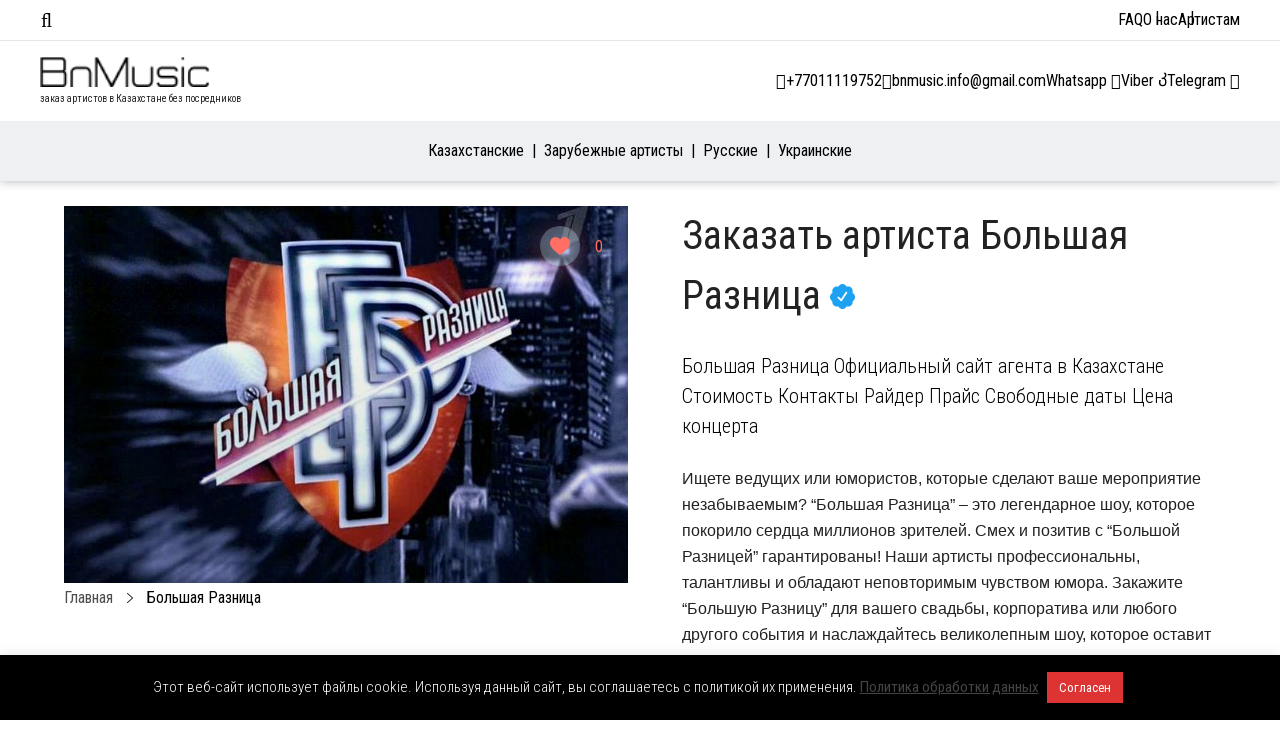

--- FILE ---
content_type: text/html; charset=utf-8
request_url: https://www.google.com/recaptcha/api2/anchor?ar=1&k=6Lfy4LoUAAAAAPrIgpdKL62l2iWvkeHdP_qSyW_A&co=aHR0cHM6Ly9ibm11c2ljLmt6OjQ0Mw..&hl=en&v=9TiwnJFHeuIw_s0wSd3fiKfN&size=invisible&anchor-ms=20000&execute-ms=30000&cb=xsdwi3o9w6md
body_size: 48065
content:
<!DOCTYPE HTML><html dir="ltr" lang="en"><head><meta http-equiv="Content-Type" content="text/html; charset=UTF-8">
<meta http-equiv="X-UA-Compatible" content="IE=edge">
<title>reCAPTCHA</title>
<style type="text/css">
/* cyrillic-ext */
@font-face {
  font-family: 'Roboto';
  font-style: normal;
  font-weight: 400;
  font-stretch: 100%;
  src: url(//fonts.gstatic.com/s/roboto/v48/KFO7CnqEu92Fr1ME7kSn66aGLdTylUAMa3GUBHMdazTgWw.woff2) format('woff2');
  unicode-range: U+0460-052F, U+1C80-1C8A, U+20B4, U+2DE0-2DFF, U+A640-A69F, U+FE2E-FE2F;
}
/* cyrillic */
@font-face {
  font-family: 'Roboto';
  font-style: normal;
  font-weight: 400;
  font-stretch: 100%;
  src: url(//fonts.gstatic.com/s/roboto/v48/KFO7CnqEu92Fr1ME7kSn66aGLdTylUAMa3iUBHMdazTgWw.woff2) format('woff2');
  unicode-range: U+0301, U+0400-045F, U+0490-0491, U+04B0-04B1, U+2116;
}
/* greek-ext */
@font-face {
  font-family: 'Roboto';
  font-style: normal;
  font-weight: 400;
  font-stretch: 100%;
  src: url(//fonts.gstatic.com/s/roboto/v48/KFO7CnqEu92Fr1ME7kSn66aGLdTylUAMa3CUBHMdazTgWw.woff2) format('woff2');
  unicode-range: U+1F00-1FFF;
}
/* greek */
@font-face {
  font-family: 'Roboto';
  font-style: normal;
  font-weight: 400;
  font-stretch: 100%;
  src: url(//fonts.gstatic.com/s/roboto/v48/KFO7CnqEu92Fr1ME7kSn66aGLdTylUAMa3-UBHMdazTgWw.woff2) format('woff2');
  unicode-range: U+0370-0377, U+037A-037F, U+0384-038A, U+038C, U+038E-03A1, U+03A3-03FF;
}
/* math */
@font-face {
  font-family: 'Roboto';
  font-style: normal;
  font-weight: 400;
  font-stretch: 100%;
  src: url(//fonts.gstatic.com/s/roboto/v48/KFO7CnqEu92Fr1ME7kSn66aGLdTylUAMawCUBHMdazTgWw.woff2) format('woff2');
  unicode-range: U+0302-0303, U+0305, U+0307-0308, U+0310, U+0312, U+0315, U+031A, U+0326-0327, U+032C, U+032F-0330, U+0332-0333, U+0338, U+033A, U+0346, U+034D, U+0391-03A1, U+03A3-03A9, U+03B1-03C9, U+03D1, U+03D5-03D6, U+03F0-03F1, U+03F4-03F5, U+2016-2017, U+2034-2038, U+203C, U+2040, U+2043, U+2047, U+2050, U+2057, U+205F, U+2070-2071, U+2074-208E, U+2090-209C, U+20D0-20DC, U+20E1, U+20E5-20EF, U+2100-2112, U+2114-2115, U+2117-2121, U+2123-214F, U+2190, U+2192, U+2194-21AE, U+21B0-21E5, U+21F1-21F2, U+21F4-2211, U+2213-2214, U+2216-22FF, U+2308-230B, U+2310, U+2319, U+231C-2321, U+2336-237A, U+237C, U+2395, U+239B-23B7, U+23D0, U+23DC-23E1, U+2474-2475, U+25AF, U+25B3, U+25B7, U+25BD, U+25C1, U+25CA, U+25CC, U+25FB, U+266D-266F, U+27C0-27FF, U+2900-2AFF, U+2B0E-2B11, U+2B30-2B4C, U+2BFE, U+3030, U+FF5B, U+FF5D, U+1D400-1D7FF, U+1EE00-1EEFF;
}
/* symbols */
@font-face {
  font-family: 'Roboto';
  font-style: normal;
  font-weight: 400;
  font-stretch: 100%;
  src: url(//fonts.gstatic.com/s/roboto/v48/KFO7CnqEu92Fr1ME7kSn66aGLdTylUAMaxKUBHMdazTgWw.woff2) format('woff2');
  unicode-range: U+0001-000C, U+000E-001F, U+007F-009F, U+20DD-20E0, U+20E2-20E4, U+2150-218F, U+2190, U+2192, U+2194-2199, U+21AF, U+21E6-21F0, U+21F3, U+2218-2219, U+2299, U+22C4-22C6, U+2300-243F, U+2440-244A, U+2460-24FF, U+25A0-27BF, U+2800-28FF, U+2921-2922, U+2981, U+29BF, U+29EB, U+2B00-2BFF, U+4DC0-4DFF, U+FFF9-FFFB, U+10140-1018E, U+10190-1019C, U+101A0, U+101D0-101FD, U+102E0-102FB, U+10E60-10E7E, U+1D2C0-1D2D3, U+1D2E0-1D37F, U+1F000-1F0FF, U+1F100-1F1AD, U+1F1E6-1F1FF, U+1F30D-1F30F, U+1F315, U+1F31C, U+1F31E, U+1F320-1F32C, U+1F336, U+1F378, U+1F37D, U+1F382, U+1F393-1F39F, U+1F3A7-1F3A8, U+1F3AC-1F3AF, U+1F3C2, U+1F3C4-1F3C6, U+1F3CA-1F3CE, U+1F3D4-1F3E0, U+1F3ED, U+1F3F1-1F3F3, U+1F3F5-1F3F7, U+1F408, U+1F415, U+1F41F, U+1F426, U+1F43F, U+1F441-1F442, U+1F444, U+1F446-1F449, U+1F44C-1F44E, U+1F453, U+1F46A, U+1F47D, U+1F4A3, U+1F4B0, U+1F4B3, U+1F4B9, U+1F4BB, U+1F4BF, U+1F4C8-1F4CB, U+1F4D6, U+1F4DA, U+1F4DF, U+1F4E3-1F4E6, U+1F4EA-1F4ED, U+1F4F7, U+1F4F9-1F4FB, U+1F4FD-1F4FE, U+1F503, U+1F507-1F50B, U+1F50D, U+1F512-1F513, U+1F53E-1F54A, U+1F54F-1F5FA, U+1F610, U+1F650-1F67F, U+1F687, U+1F68D, U+1F691, U+1F694, U+1F698, U+1F6AD, U+1F6B2, U+1F6B9-1F6BA, U+1F6BC, U+1F6C6-1F6CF, U+1F6D3-1F6D7, U+1F6E0-1F6EA, U+1F6F0-1F6F3, U+1F6F7-1F6FC, U+1F700-1F7FF, U+1F800-1F80B, U+1F810-1F847, U+1F850-1F859, U+1F860-1F887, U+1F890-1F8AD, U+1F8B0-1F8BB, U+1F8C0-1F8C1, U+1F900-1F90B, U+1F93B, U+1F946, U+1F984, U+1F996, U+1F9E9, U+1FA00-1FA6F, U+1FA70-1FA7C, U+1FA80-1FA89, U+1FA8F-1FAC6, U+1FACE-1FADC, U+1FADF-1FAE9, U+1FAF0-1FAF8, U+1FB00-1FBFF;
}
/* vietnamese */
@font-face {
  font-family: 'Roboto';
  font-style: normal;
  font-weight: 400;
  font-stretch: 100%;
  src: url(//fonts.gstatic.com/s/roboto/v48/KFO7CnqEu92Fr1ME7kSn66aGLdTylUAMa3OUBHMdazTgWw.woff2) format('woff2');
  unicode-range: U+0102-0103, U+0110-0111, U+0128-0129, U+0168-0169, U+01A0-01A1, U+01AF-01B0, U+0300-0301, U+0303-0304, U+0308-0309, U+0323, U+0329, U+1EA0-1EF9, U+20AB;
}
/* latin-ext */
@font-face {
  font-family: 'Roboto';
  font-style: normal;
  font-weight: 400;
  font-stretch: 100%;
  src: url(//fonts.gstatic.com/s/roboto/v48/KFO7CnqEu92Fr1ME7kSn66aGLdTylUAMa3KUBHMdazTgWw.woff2) format('woff2');
  unicode-range: U+0100-02BA, U+02BD-02C5, U+02C7-02CC, U+02CE-02D7, U+02DD-02FF, U+0304, U+0308, U+0329, U+1D00-1DBF, U+1E00-1E9F, U+1EF2-1EFF, U+2020, U+20A0-20AB, U+20AD-20C0, U+2113, U+2C60-2C7F, U+A720-A7FF;
}
/* latin */
@font-face {
  font-family: 'Roboto';
  font-style: normal;
  font-weight: 400;
  font-stretch: 100%;
  src: url(//fonts.gstatic.com/s/roboto/v48/KFO7CnqEu92Fr1ME7kSn66aGLdTylUAMa3yUBHMdazQ.woff2) format('woff2');
  unicode-range: U+0000-00FF, U+0131, U+0152-0153, U+02BB-02BC, U+02C6, U+02DA, U+02DC, U+0304, U+0308, U+0329, U+2000-206F, U+20AC, U+2122, U+2191, U+2193, U+2212, U+2215, U+FEFF, U+FFFD;
}
/* cyrillic-ext */
@font-face {
  font-family: 'Roboto';
  font-style: normal;
  font-weight: 500;
  font-stretch: 100%;
  src: url(//fonts.gstatic.com/s/roboto/v48/KFO7CnqEu92Fr1ME7kSn66aGLdTylUAMa3GUBHMdazTgWw.woff2) format('woff2');
  unicode-range: U+0460-052F, U+1C80-1C8A, U+20B4, U+2DE0-2DFF, U+A640-A69F, U+FE2E-FE2F;
}
/* cyrillic */
@font-face {
  font-family: 'Roboto';
  font-style: normal;
  font-weight: 500;
  font-stretch: 100%;
  src: url(//fonts.gstatic.com/s/roboto/v48/KFO7CnqEu92Fr1ME7kSn66aGLdTylUAMa3iUBHMdazTgWw.woff2) format('woff2');
  unicode-range: U+0301, U+0400-045F, U+0490-0491, U+04B0-04B1, U+2116;
}
/* greek-ext */
@font-face {
  font-family: 'Roboto';
  font-style: normal;
  font-weight: 500;
  font-stretch: 100%;
  src: url(//fonts.gstatic.com/s/roboto/v48/KFO7CnqEu92Fr1ME7kSn66aGLdTylUAMa3CUBHMdazTgWw.woff2) format('woff2');
  unicode-range: U+1F00-1FFF;
}
/* greek */
@font-face {
  font-family: 'Roboto';
  font-style: normal;
  font-weight: 500;
  font-stretch: 100%;
  src: url(//fonts.gstatic.com/s/roboto/v48/KFO7CnqEu92Fr1ME7kSn66aGLdTylUAMa3-UBHMdazTgWw.woff2) format('woff2');
  unicode-range: U+0370-0377, U+037A-037F, U+0384-038A, U+038C, U+038E-03A1, U+03A3-03FF;
}
/* math */
@font-face {
  font-family: 'Roboto';
  font-style: normal;
  font-weight: 500;
  font-stretch: 100%;
  src: url(//fonts.gstatic.com/s/roboto/v48/KFO7CnqEu92Fr1ME7kSn66aGLdTylUAMawCUBHMdazTgWw.woff2) format('woff2');
  unicode-range: U+0302-0303, U+0305, U+0307-0308, U+0310, U+0312, U+0315, U+031A, U+0326-0327, U+032C, U+032F-0330, U+0332-0333, U+0338, U+033A, U+0346, U+034D, U+0391-03A1, U+03A3-03A9, U+03B1-03C9, U+03D1, U+03D5-03D6, U+03F0-03F1, U+03F4-03F5, U+2016-2017, U+2034-2038, U+203C, U+2040, U+2043, U+2047, U+2050, U+2057, U+205F, U+2070-2071, U+2074-208E, U+2090-209C, U+20D0-20DC, U+20E1, U+20E5-20EF, U+2100-2112, U+2114-2115, U+2117-2121, U+2123-214F, U+2190, U+2192, U+2194-21AE, U+21B0-21E5, U+21F1-21F2, U+21F4-2211, U+2213-2214, U+2216-22FF, U+2308-230B, U+2310, U+2319, U+231C-2321, U+2336-237A, U+237C, U+2395, U+239B-23B7, U+23D0, U+23DC-23E1, U+2474-2475, U+25AF, U+25B3, U+25B7, U+25BD, U+25C1, U+25CA, U+25CC, U+25FB, U+266D-266F, U+27C0-27FF, U+2900-2AFF, U+2B0E-2B11, U+2B30-2B4C, U+2BFE, U+3030, U+FF5B, U+FF5D, U+1D400-1D7FF, U+1EE00-1EEFF;
}
/* symbols */
@font-face {
  font-family: 'Roboto';
  font-style: normal;
  font-weight: 500;
  font-stretch: 100%;
  src: url(//fonts.gstatic.com/s/roboto/v48/KFO7CnqEu92Fr1ME7kSn66aGLdTylUAMaxKUBHMdazTgWw.woff2) format('woff2');
  unicode-range: U+0001-000C, U+000E-001F, U+007F-009F, U+20DD-20E0, U+20E2-20E4, U+2150-218F, U+2190, U+2192, U+2194-2199, U+21AF, U+21E6-21F0, U+21F3, U+2218-2219, U+2299, U+22C4-22C6, U+2300-243F, U+2440-244A, U+2460-24FF, U+25A0-27BF, U+2800-28FF, U+2921-2922, U+2981, U+29BF, U+29EB, U+2B00-2BFF, U+4DC0-4DFF, U+FFF9-FFFB, U+10140-1018E, U+10190-1019C, U+101A0, U+101D0-101FD, U+102E0-102FB, U+10E60-10E7E, U+1D2C0-1D2D3, U+1D2E0-1D37F, U+1F000-1F0FF, U+1F100-1F1AD, U+1F1E6-1F1FF, U+1F30D-1F30F, U+1F315, U+1F31C, U+1F31E, U+1F320-1F32C, U+1F336, U+1F378, U+1F37D, U+1F382, U+1F393-1F39F, U+1F3A7-1F3A8, U+1F3AC-1F3AF, U+1F3C2, U+1F3C4-1F3C6, U+1F3CA-1F3CE, U+1F3D4-1F3E0, U+1F3ED, U+1F3F1-1F3F3, U+1F3F5-1F3F7, U+1F408, U+1F415, U+1F41F, U+1F426, U+1F43F, U+1F441-1F442, U+1F444, U+1F446-1F449, U+1F44C-1F44E, U+1F453, U+1F46A, U+1F47D, U+1F4A3, U+1F4B0, U+1F4B3, U+1F4B9, U+1F4BB, U+1F4BF, U+1F4C8-1F4CB, U+1F4D6, U+1F4DA, U+1F4DF, U+1F4E3-1F4E6, U+1F4EA-1F4ED, U+1F4F7, U+1F4F9-1F4FB, U+1F4FD-1F4FE, U+1F503, U+1F507-1F50B, U+1F50D, U+1F512-1F513, U+1F53E-1F54A, U+1F54F-1F5FA, U+1F610, U+1F650-1F67F, U+1F687, U+1F68D, U+1F691, U+1F694, U+1F698, U+1F6AD, U+1F6B2, U+1F6B9-1F6BA, U+1F6BC, U+1F6C6-1F6CF, U+1F6D3-1F6D7, U+1F6E0-1F6EA, U+1F6F0-1F6F3, U+1F6F7-1F6FC, U+1F700-1F7FF, U+1F800-1F80B, U+1F810-1F847, U+1F850-1F859, U+1F860-1F887, U+1F890-1F8AD, U+1F8B0-1F8BB, U+1F8C0-1F8C1, U+1F900-1F90B, U+1F93B, U+1F946, U+1F984, U+1F996, U+1F9E9, U+1FA00-1FA6F, U+1FA70-1FA7C, U+1FA80-1FA89, U+1FA8F-1FAC6, U+1FACE-1FADC, U+1FADF-1FAE9, U+1FAF0-1FAF8, U+1FB00-1FBFF;
}
/* vietnamese */
@font-face {
  font-family: 'Roboto';
  font-style: normal;
  font-weight: 500;
  font-stretch: 100%;
  src: url(//fonts.gstatic.com/s/roboto/v48/KFO7CnqEu92Fr1ME7kSn66aGLdTylUAMa3OUBHMdazTgWw.woff2) format('woff2');
  unicode-range: U+0102-0103, U+0110-0111, U+0128-0129, U+0168-0169, U+01A0-01A1, U+01AF-01B0, U+0300-0301, U+0303-0304, U+0308-0309, U+0323, U+0329, U+1EA0-1EF9, U+20AB;
}
/* latin-ext */
@font-face {
  font-family: 'Roboto';
  font-style: normal;
  font-weight: 500;
  font-stretch: 100%;
  src: url(//fonts.gstatic.com/s/roboto/v48/KFO7CnqEu92Fr1ME7kSn66aGLdTylUAMa3KUBHMdazTgWw.woff2) format('woff2');
  unicode-range: U+0100-02BA, U+02BD-02C5, U+02C7-02CC, U+02CE-02D7, U+02DD-02FF, U+0304, U+0308, U+0329, U+1D00-1DBF, U+1E00-1E9F, U+1EF2-1EFF, U+2020, U+20A0-20AB, U+20AD-20C0, U+2113, U+2C60-2C7F, U+A720-A7FF;
}
/* latin */
@font-face {
  font-family: 'Roboto';
  font-style: normal;
  font-weight: 500;
  font-stretch: 100%;
  src: url(//fonts.gstatic.com/s/roboto/v48/KFO7CnqEu92Fr1ME7kSn66aGLdTylUAMa3yUBHMdazQ.woff2) format('woff2');
  unicode-range: U+0000-00FF, U+0131, U+0152-0153, U+02BB-02BC, U+02C6, U+02DA, U+02DC, U+0304, U+0308, U+0329, U+2000-206F, U+20AC, U+2122, U+2191, U+2193, U+2212, U+2215, U+FEFF, U+FFFD;
}
/* cyrillic-ext */
@font-face {
  font-family: 'Roboto';
  font-style: normal;
  font-weight: 900;
  font-stretch: 100%;
  src: url(//fonts.gstatic.com/s/roboto/v48/KFO7CnqEu92Fr1ME7kSn66aGLdTylUAMa3GUBHMdazTgWw.woff2) format('woff2');
  unicode-range: U+0460-052F, U+1C80-1C8A, U+20B4, U+2DE0-2DFF, U+A640-A69F, U+FE2E-FE2F;
}
/* cyrillic */
@font-face {
  font-family: 'Roboto';
  font-style: normal;
  font-weight: 900;
  font-stretch: 100%;
  src: url(//fonts.gstatic.com/s/roboto/v48/KFO7CnqEu92Fr1ME7kSn66aGLdTylUAMa3iUBHMdazTgWw.woff2) format('woff2');
  unicode-range: U+0301, U+0400-045F, U+0490-0491, U+04B0-04B1, U+2116;
}
/* greek-ext */
@font-face {
  font-family: 'Roboto';
  font-style: normal;
  font-weight: 900;
  font-stretch: 100%;
  src: url(//fonts.gstatic.com/s/roboto/v48/KFO7CnqEu92Fr1ME7kSn66aGLdTylUAMa3CUBHMdazTgWw.woff2) format('woff2');
  unicode-range: U+1F00-1FFF;
}
/* greek */
@font-face {
  font-family: 'Roboto';
  font-style: normal;
  font-weight: 900;
  font-stretch: 100%;
  src: url(//fonts.gstatic.com/s/roboto/v48/KFO7CnqEu92Fr1ME7kSn66aGLdTylUAMa3-UBHMdazTgWw.woff2) format('woff2');
  unicode-range: U+0370-0377, U+037A-037F, U+0384-038A, U+038C, U+038E-03A1, U+03A3-03FF;
}
/* math */
@font-face {
  font-family: 'Roboto';
  font-style: normal;
  font-weight: 900;
  font-stretch: 100%;
  src: url(//fonts.gstatic.com/s/roboto/v48/KFO7CnqEu92Fr1ME7kSn66aGLdTylUAMawCUBHMdazTgWw.woff2) format('woff2');
  unicode-range: U+0302-0303, U+0305, U+0307-0308, U+0310, U+0312, U+0315, U+031A, U+0326-0327, U+032C, U+032F-0330, U+0332-0333, U+0338, U+033A, U+0346, U+034D, U+0391-03A1, U+03A3-03A9, U+03B1-03C9, U+03D1, U+03D5-03D6, U+03F0-03F1, U+03F4-03F5, U+2016-2017, U+2034-2038, U+203C, U+2040, U+2043, U+2047, U+2050, U+2057, U+205F, U+2070-2071, U+2074-208E, U+2090-209C, U+20D0-20DC, U+20E1, U+20E5-20EF, U+2100-2112, U+2114-2115, U+2117-2121, U+2123-214F, U+2190, U+2192, U+2194-21AE, U+21B0-21E5, U+21F1-21F2, U+21F4-2211, U+2213-2214, U+2216-22FF, U+2308-230B, U+2310, U+2319, U+231C-2321, U+2336-237A, U+237C, U+2395, U+239B-23B7, U+23D0, U+23DC-23E1, U+2474-2475, U+25AF, U+25B3, U+25B7, U+25BD, U+25C1, U+25CA, U+25CC, U+25FB, U+266D-266F, U+27C0-27FF, U+2900-2AFF, U+2B0E-2B11, U+2B30-2B4C, U+2BFE, U+3030, U+FF5B, U+FF5D, U+1D400-1D7FF, U+1EE00-1EEFF;
}
/* symbols */
@font-face {
  font-family: 'Roboto';
  font-style: normal;
  font-weight: 900;
  font-stretch: 100%;
  src: url(//fonts.gstatic.com/s/roboto/v48/KFO7CnqEu92Fr1ME7kSn66aGLdTylUAMaxKUBHMdazTgWw.woff2) format('woff2');
  unicode-range: U+0001-000C, U+000E-001F, U+007F-009F, U+20DD-20E0, U+20E2-20E4, U+2150-218F, U+2190, U+2192, U+2194-2199, U+21AF, U+21E6-21F0, U+21F3, U+2218-2219, U+2299, U+22C4-22C6, U+2300-243F, U+2440-244A, U+2460-24FF, U+25A0-27BF, U+2800-28FF, U+2921-2922, U+2981, U+29BF, U+29EB, U+2B00-2BFF, U+4DC0-4DFF, U+FFF9-FFFB, U+10140-1018E, U+10190-1019C, U+101A0, U+101D0-101FD, U+102E0-102FB, U+10E60-10E7E, U+1D2C0-1D2D3, U+1D2E0-1D37F, U+1F000-1F0FF, U+1F100-1F1AD, U+1F1E6-1F1FF, U+1F30D-1F30F, U+1F315, U+1F31C, U+1F31E, U+1F320-1F32C, U+1F336, U+1F378, U+1F37D, U+1F382, U+1F393-1F39F, U+1F3A7-1F3A8, U+1F3AC-1F3AF, U+1F3C2, U+1F3C4-1F3C6, U+1F3CA-1F3CE, U+1F3D4-1F3E0, U+1F3ED, U+1F3F1-1F3F3, U+1F3F5-1F3F7, U+1F408, U+1F415, U+1F41F, U+1F426, U+1F43F, U+1F441-1F442, U+1F444, U+1F446-1F449, U+1F44C-1F44E, U+1F453, U+1F46A, U+1F47D, U+1F4A3, U+1F4B0, U+1F4B3, U+1F4B9, U+1F4BB, U+1F4BF, U+1F4C8-1F4CB, U+1F4D6, U+1F4DA, U+1F4DF, U+1F4E3-1F4E6, U+1F4EA-1F4ED, U+1F4F7, U+1F4F9-1F4FB, U+1F4FD-1F4FE, U+1F503, U+1F507-1F50B, U+1F50D, U+1F512-1F513, U+1F53E-1F54A, U+1F54F-1F5FA, U+1F610, U+1F650-1F67F, U+1F687, U+1F68D, U+1F691, U+1F694, U+1F698, U+1F6AD, U+1F6B2, U+1F6B9-1F6BA, U+1F6BC, U+1F6C6-1F6CF, U+1F6D3-1F6D7, U+1F6E0-1F6EA, U+1F6F0-1F6F3, U+1F6F7-1F6FC, U+1F700-1F7FF, U+1F800-1F80B, U+1F810-1F847, U+1F850-1F859, U+1F860-1F887, U+1F890-1F8AD, U+1F8B0-1F8BB, U+1F8C0-1F8C1, U+1F900-1F90B, U+1F93B, U+1F946, U+1F984, U+1F996, U+1F9E9, U+1FA00-1FA6F, U+1FA70-1FA7C, U+1FA80-1FA89, U+1FA8F-1FAC6, U+1FACE-1FADC, U+1FADF-1FAE9, U+1FAF0-1FAF8, U+1FB00-1FBFF;
}
/* vietnamese */
@font-face {
  font-family: 'Roboto';
  font-style: normal;
  font-weight: 900;
  font-stretch: 100%;
  src: url(//fonts.gstatic.com/s/roboto/v48/KFO7CnqEu92Fr1ME7kSn66aGLdTylUAMa3OUBHMdazTgWw.woff2) format('woff2');
  unicode-range: U+0102-0103, U+0110-0111, U+0128-0129, U+0168-0169, U+01A0-01A1, U+01AF-01B0, U+0300-0301, U+0303-0304, U+0308-0309, U+0323, U+0329, U+1EA0-1EF9, U+20AB;
}
/* latin-ext */
@font-face {
  font-family: 'Roboto';
  font-style: normal;
  font-weight: 900;
  font-stretch: 100%;
  src: url(//fonts.gstatic.com/s/roboto/v48/KFO7CnqEu92Fr1ME7kSn66aGLdTylUAMa3KUBHMdazTgWw.woff2) format('woff2');
  unicode-range: U+0100-02BA, U+02BD-02C5, U+02C7-02CC, U+02CE-02D7, U+02DD-02FF, U+0304, U+0308, U+0329, U+1D00-1DBF, U+1E00-1E9F, U+1EF2-1EFF, U+2020, U+20A0-20AB, U+20AD-20C0, U+2113, U+2C60-2C7F, U+A720-A7FF;
}
/* latin */
@font-face {
  font-family: 'Roboto';
  font-style: normal;
  font-weight: 900;
  font-stretch: 100%;
  src: url(//fonts.gstatic.com/s/roboto/v48/KFO7CnqEu92Fr1ME7kSn66aGLdTylUAMa3yUBHMdazQ.woff2) format('woff2');
  unicode-range: U+0000-00FF, U+0131, U+0152-0153, U+02BB-02BC, U+02C6, U+02DA, U+02DC, U+0304, U+0308, U+0329, U+2000-206F, U+20AC, U+2122, U+2191, U+2193, U+2212, U+2215, U+FEFF, U+FFFD;
}

</style>
<link rel="stylesheet" type="text/css" href="https://www.gstatic.com/recaptcha/releases/9TiwnJFHeuIw_s0wSd3fiKfN/styles__ltr.css">
<script nonce="ofoiEp8B-zB17j4J7i9-ZA" type="text/javascript">window['__recaptcha_api'] = 'https://www.google.com/recaptcha/api2/';</script>
<script type="text/javascript" src="https://www.gstatic.com/recaptcha/releases/9TiwnJFHeuIw_s0wSd3fiKfN/recaptcha__en.js" nonce="ofoiEp8B-zB17j4J7i9-ZA">
      
    </script></head>
<body><div id="rc-anchor-alert" class="rc-anchor-alert"></div>
<input type="hidden" id="recaptcha-token" value="[base64]">
<script type="text/javascript" nonce="ofoiEp8B-zB17j4J7i9-ZA">
      recaptcha.anchor.Main.init("[\x22ainput\x22,[\x22bgdata\x22,\x22\x22,\[base64]/[base64]/UltIKytdPWE6KGE8MjA0OD9SW0grK109YT4+NnwxOTI6KChhJjY0NTEyKT09NTUyOTYmJnErMTxoLmxlbmd0aCYmKGguY2hhckNvZGVBdChxKzEpJjY0NTEyKT09NTYzMjA/[base64]/MjU1OlI/[base64]/[base64]/[base64]/[base64]/[base64]/[base64]/[base64]/[base64]/[base64]/[base64]\x22,\[base64]\x22,\[base64]/[base64]/Cu3XCpHwgFkrDt1LCp8KUw5XDlcO4w6bCr2hTwq/[base64]/[base64]/[base64]/wrsiK8O5w75ww5ZXE3JJwp9xUsKow67CjcO2w4AUBMOsw6/DpMOUwrwJADvCncKmcsKTYAfDtxcwwp/[base64]/wq/[base64]/DoMOMwr9GTsK7DcOhw78nwrrCoAXCu8Ksw7XCvMOywrpTw6TDhMKdQghWw7zCocKTw7ojecOqZR8dw5oXZELDnsOsw6V5ZMOIXwt7w6PCq1tyXkZePsO/wpHDg3sdw4YBc8KXIMOTwq7Dr2jCpBXCt8OwecO6SBrCmcK6wp/[base64]/[base64]/Dq8OZwoUJUFjCqsKUUTN1woIVwokcw5DCo8KlegVIwrjCjcKuw54CVmDDssOUw5bCl2BMw5fCi8KeGwBya8OAPsOXw6vDqDbDoMOMwpfCjcONOMOjGMKjVcOXwprCjFfDpTEFwr/CmhlTLxhuwrgpRmgBwoTCo0rDkcKMNsOJecOwUMOMwqHCrcKDOcO5wpjCgsKJRsO8w5bDmMK0EjTDkAjDpFnDkxhWKBQ8wqbDjyrDvsOnw47CssODwoJKGMKmwoVuMCZ/wroqw4FUwr3ChAY+wqfDiA8PE8Kkw4/CjsOEMknCmsOxc8OdDsKQaycqMDDCjsKMW8Obwrdgw6XCjCBTwo8bw6jCtcKUZWJgahwYwp/DiAfCtUXCjVLDnsO0FcKhw6HDsiHCjcKuRgLDvyJcw7A+f8KawrvDucO9LcKCw7zClsKHOSbCs0nDjk7CsU/[base64]/wojDvhzDly59IMKow6/DoH3Co8KcEW7CtRtCwo7Dh8ODwrNvwoIMe8K/w5TDicK1NTwOThzDjRMbw44Bw4ZUH8KPw5bDosObw6VCw58kXSwDbRvClMK9LEPDisO/[base64]/CusKFwpddw5F/w4ICwrNVwoY6w4FyQsKeM0R7woHDmcOFwpbChsK/[base64]/[base64]/CjyBeA8KYYxHDiMOZwokhwp99wrwDw5bCssKWwo7DjkjCuW5tw65HVcOZZzrDvMKnG8K0DATDqBwAw63CvUnCq8OQw4DCqH5BOArDosKzw5BDL8KrwoFZw5rDqWPDuEkFw746wqZ/wrbDkXVkwqxeaMKWcSYZTQPChcK4bw/CusKiw6Iywosuw6jChcOBwqUzVcOrw4k6VQ/DuMKjw64AwqMifsOkwpdVIcO8wq7DhkHDpHTCjcOjwqlEdVEXw6BefcKMbGMhwoIMDMKHwo/CukpJGMKsYMK+VMKLFcO+MAHDnHTDjMKsZsKNLV1kw7BYJAXDhcKMwqt0fMKTLsOlw7DDmgbCgz/DjxhcJMKxFsKjwoHDpFHCmQRXLz3Drx07w6lsw7Ziw43Cg2DDnMOmPD7DisOZwopIB8KWw7bDuWbCuMKOwpAjw7F2b8KOJ8OgP8KdIcKVH8O+fGbCnErCj8ORwr/[base64]/OxbDjxU5wo7CrsKrM0I3dWoPw73ChhHChgPClMOAw5PDpQtrw5p1woEiLsOowpTDqnN7wo87BWNsw4YoMMK0KxDDpSEUw78Ew4/CqVp9axxbwolbEcOpAFx3c8KWfcKdFHJuw4nDpsKswrFYE3TCrmLCvBXDp3deTQ7CvWrDk8KbKsO+w7JhRmpIw4cMOC7ChQB+fgI4KAJbNDgNw71rw7J1w4gmAcKiFsOIRVnDriRULm7Cn8OZwpTDn8O/wpt4UsOoOx/CqCLChhN2wq5pAsO5dh5/[base64]/[base64]/DklETKC7CvsOLwqoySGDCk2XCqUnCoA4Ww7ARw7fCisKEwpvCmsKew77Do2vCoMK8DWLCjMOcBcKBwq0LFMKQaMOcw4cCw6k+JSfDu1fDklV/MMKFDEnDmzDDt01ZV1dsw71cw61Lwpsiw4vDo3HDkMKvw48lR8KgJmnCowkywoHDgMOsXnlwaMO8BMOjf23DsMKASC11w5ELOcKdXMKgEXxaHMOgw6XDgmFxwp06wqDChFHChznCs2IWe3jCicOmwp/[base64]/KMOlwpNmwopDChjDiS01HUvDrQPDqC4lwq84UiZPd2ZZH1DDrcOPesOqWcKUw4TDmHzDuBjDiMKZwp7Dg34Xw5fDnsO2wpcbGsKYMMOpw6jClRrClSXCgR8LfsKrSFnDhQNxXcKUw5Ufw5J6XMK1Rhhhw5fCvxVMeEYzw7LDlcOdD2HCicKVwqjDu8OBw6szAFt/wrDChsKmw5NwG8KWw7zDi8K6KsKvw7LCj8OlwojDtncgE8K/wrlfw6R+N8KlwpvCu8KENyDCu8OqVD/CosKMHj7CqcKVwofCjXTDsj/ClMOpwpwZwrzCjcOkdEXDmRjCoCLDgcOGwqDDnznCtncuw44CIsOjdcOcwr/[base64]/w7I3TsKqYR57w4B8AsKbwp7DpDofOUdwan8Sw5PDpcKvw546dMOPFBcTVT4gZsKvDQRbDh1+DAZ/w5UvX8OVwrIzwqvCk8OowqNwR2RIHsKsw4NkwqjDl8K3XMK4acO5w5fCrMK7KlcOwr/CicKWOcK8UsKmwq/CusOkw4Zja2wlIMOUZAQtE3EFw57CmsKeXnBvb11HPsKjwpRWw6pCw5Z0woADw7LCu2IuFMOFw4godsOfwrXDrSI1w4vDiVXCrcKiSUXCrsOMcDcSw4Buw5Q4w6BVQMKvXcKiPEPCgcO+CcKdQwNGfcOrwqNqw5kEPcK/bD5qw4bDjEoDWsKqIGbCiXzDrMOfw5/[base64]/wqk8QngQYw9UwrnDr8OZNsOLYMKyYBHCqwnCgMKzw4w4wr09CcOcdRtcw6fCkMKJX01sTw/Cs8KRGEXDkWtlQ8OmQcKFOx1+w5vDqcOZwqnDvBYCQsKgw5zCgMKUw5ELw5Fpw4JcwoLDj8KKeMOGP8Krw5k3wpxiA8K/dGN1w77DqCQgw7jDtgIzwoHCl0vDgXNPw7jCvsOxwqtvFRXDvsOGwo0JGsOZe8KCwpMWYMOAb1FnVS7Cu8KtZMKDCsOdLSVhfcOZNMKEbkJIMg3DmsK3w6k/[base64]/wo9wwrR3XWYeXxrDiTJ7V1tWw5lKwqDCpsKtwovDhRMRwpRJwp0iPF8JwqnDnMOrXcOCXMKxVcK1dG09wpF7w5HDlgPDnTjCkFI/[base64]/w6wnXMKYwrHDun5EwprDq3XCpsOxc37DhcKmeMOXR8KOwqvDhcKWCl8KwpjDpitpX8KrwrUWZhXCkwoJw68QPm5mw6PCm01wwrbDh8KEf8KlwrnDhgTDhGQ/[base64]/w7fDh8Kyw5wbXA/Clwtgw7LCvWgBF0PDuW9mTMOtwodcD8OaMBZYw73Cj8KCw63DqMOdw7/DmFLDmcO5wrXCkVfDqMO/w7bCm8Kgw6FEDQTDh8KMw5zDhMOHOyEkLEbDqsOpwowySsOsWMOew7hUecK+woNUwpbCvMO/w6zDucKHwrHCoUHDlz3ChXXDrsOdWcKwQMOtfsOzwrjDkcOvBGfCpG1hwqcowrAcw7XDmcK/woV0wpjCjSQtVlgIwrgtw6LDixnCpm1WwpfCmwtdBVzDrHV4w7rCqz3ChsOYZ2s/QMOdw57DssKmw6AGbcKPw7jCnWjCjz3DuwMgw6B9NEQow6c2wqgjw7ZwEsKsWGLCkMKAQFLDiH3CpyzDhsKWcjoLw4XCksOiVhrDp8OfH8OMwodLL8OZw5xqTn9wAxcnwo/CpcOtI8KFw7LDncOQVMOrw4kTCsO3DxXCo0/CtE3Cs8KUwo7CrBYGw49lDsKcdcKGFcKAFMOXf2jDmcOTwpArchPDrgRSw47CsChbw5ltfndiw5sBw74Xw5vCsMKMfMKqfCpNw4RmNMKKwqTCicK/aGfCrGssw5MVw7rDksOpNEnDicORUFnDocKVwqDCiMOFw7TCtsKfcMOnLUXDs8KfD8KbwqASQAPDucOjwpcGXsK5wpjCnzJWQ8OuVsKVwpPCiMKxOg/CrMKMHMKIw7PDvg3CnwXDm8ORCBw6wpjDscOdSHgSw51Bwpk9HMOqwoxSPMKjwrbDgRHChSUTEcOdw6HCh3BFwrzDvSdbw5MWw6YIw6d+G0zDoDPCp2jDo8OZe8ObGcKHw7vCtsKCw6I/wonDo8OlJMOxwpoGw5JJTi43Dxk+w4PCgMKBAwzDnsKISMKeBsKBHGjCosOswpnCtXU8czvDv8KUWcOwwrsLXizDiW5nw5vDmwnCr2PDusO+ScKfRFfChmHChwrDmMOkw4fCrMOHw5zDpSQyw5PDpcKbJMKZw7JZQcOlS8K7w7svOcKfwr56VcKpw5/Ct2ohChnCn8OoQRNxw5BSwpjCocKaOcKLwp5lw7PDlcOwKn8KN8KFWMOuwrvCmgHCv8KKw6rClMOJFsOgwpHDhMK1HAvCmcKaDMKQw5UlMU4lR8KMwo9LCcKuw5DDpSLDqcONTyzDvy/Dq8ONCMOhw6DDnMKVwpYYw4dawrB2woMPw4bDjktZwqzDpsOfTDhKw44ww559w50xw6U7KcKcw6DCoQhWOcKfAMOYwpLDvsK7AVDDvlHCocKZEMKBdQXCisObwp3CqcOFYVbDpmQbwrsqw6/CsEcPwqEqR1zDjcK/[base64]/DpMOASAFhTcOUc3rClx41w5jCrMK8F8OKw57DjQHCuTTDg2XDkibCn8O6w7rDncKCwpwrw6TDr27DlcO8Dgdpw4UswqTDkMONw7LCrMOywopKwpnDncOlAxbCvkfCtwx8N8OVbMOYX0wmNATDtw4hw5EfwofDm24swqAfw5RYBD/[base64]/asKzIhHClULDjsKZQRTDvgNKHMKjwrbCh3bDg8KNw49PYxfCo8OCwoXDgF4Hw57DnkPDgsOAw7zCmyPDlnbDo8Kcw7dVC8ONT8K3wrE8X1zChxQwLsOKwpwVwovDsT/[base64]/wqEuwofDrgxdYjJswpwzw5XCpcOkwo/CiWErwqAsw7XDjnPDjMO/wqoQFcOHPBLCqFVUamnDr8KLAsKNwpE8fjfDll0xeMOgwq3DvsKrw5rDt8KCwqPDssObED7ChMK7bcKQwqDCqRhhAcKDw4zCs8KCw7jCp3/ChcK2CRJcO8OkBcKjDXx8RcK4AV/CjMKkUCsdw74JJkt5wqHClMOIw5vDt8OZQCxxwpAgwp4Gw7fDqwQUwocowpnCp8KLRcKxwozCp1TCg8KnHQwNdsKrwozCiWY6dCDCnlHCqiJAwrXDhsKGIDDCrR88JsOkwrzDuF/Ch8KBwrsYwp4YIHp1eCNyw7PDnMKQw6kdQ3vDnxnCicOlw7fDkSPDlMOpGCXCi8KVF8KAbcKVwpHCpE7CkcKmw4XClyjDpcOVw7/[base64]/WTYxw4zDhxUFA8OYZ13DlcOdSFjDkSfDgMOgw6Z/[base64]/[base64]/woDCoG4aHiwsw4PDpsKsRcOCwozDgcOrwr3CtcKBwrgxwodhHgQ9acO6wrnDmSUww5rDpsKlUsKcw6LDp8Kxwo/DsMOYwpXDscK3wofCsgrDiHHCksOPwoomV8Ogw4QOAXnCgjY/ZSPDqsOfD8OIVsOmwqHDkBlIIsKoM2jDjcKpYcO6wrJiwrJ8wqtJOcKGwoBhUsOGVGtWwrBdw57DgB/DixAKNSTComnDl2l+w6cRwqHCkXcUw7HDpsKLwq05VWPDoXTCscOfLn3Dt8OAwqkXEsOxwpnDmxwQw70OwprCksOLw5czw4NFOwrCuTUmw5VTwoXDk8O9Jl/CmXcbKR3CvcOQwpc0w6HCoQXDncOKw57CgcKdBXExwqlhw5IjG8OFfsKww4vCg8O4wrvCtcOew6UGbWDCgndRMkVLwrpyJsKWwqZ3woRdw5jDjcK2UcKaNhzCoifDnHzDssOnREERw4/CisOUVFnDnG8ewrrChcKjw73Dr3Qxwrg0XVPCpcO/[base64]/w4nCqsKgwp7CvsOmw5XCuMKdP8KSw5Q4B8KPAQk6Z0nDvMOLw7cEwqQtwrNrT8KzwpDDty1CwqE4T2hLwp5jwpJiI8KZRMOuw4LCgcODw5xfw7TDm8Ovw7DDksOaVDvDkjjDujYTKzFgKkHCo8OtUMKje8KiJsOgNsOhS8OZB8OQwonDti8tTsKfVkUkw5/Cm13CosOWwrHDuBnDhRUrw6w5wpDCpmkewoPCnMKbwqzDo0fDvVbDtCbCmF5Hw7nCultMM8KleW7Dr8OAHsKVw6nCrjQRaMKxO0LCrXvCvBYbw4Btw6XCiiLDmUzDqGLCg0kjesORMMKjA8OTQnDDqcOZwqxPw7bDt8OYwo3ClsOgwpTCpMONwofDpsOtw6QRYXhZY1/CgsK8Mkt4wpk+w4ogwr/CuhfCgMOJI37CiSLDk1bCuEJMRAnDsiJ/eCsawrEpw5QwaGnDh8Omw7DDrMOCFhZaw6J3FsKMw6Ixwrdef8Kgw7nDgDwSw5gJwozDhzBxw7JCwrLDtQ7DshjCqcOLw6PDg8KNO8Ovw7TDsUgqw6pjwr1Kw45LPMKFwodGJWQqVA3DpE/CjMOxw7nCrB3DhsKOOCrCrsK/w57Cq8OSw5/CvsK5w7A+wp02woBJYR4Iw58zwrkFwqHDunHCsX1UAwZywpTCiWlzw63CvMO4w5LDuiE7NcKiw5Izw6zCpMOVQsOaMyvCvDvCoWbCvz8rw6x7wpfDnAFqZ8OBdsKjeMK7w6VGOmdqOhPDqcOpUGU0wpvClXXCoT/Cu8OVW8K8w6ohw5l3wosBwoPCkx3CmlptQxVvZlXCtD7DhjPDhSFkP8OHwoRhw4fDrQHCu8Ktwr3CsMK/OUrDv8Kmwp8Kw7fCqsKrw64aRsKoUMOuwoPCocObwrxYw78FDMK0wqXCgsO8AsK+w7E1C8KlwpV1XAHDrDfDocOOb8OtcMOtwo3DjwQXBsKvDcO/wqw9w7tdw6YSw7gmJcKaZ0rCvQJpw6AeQScjCm/CssKwwqAKQ8OHw6jDicOow6piBCJbEsK/w5x4w5oGAyZaHB/Cs8K3R3LDpsOJw7I9JA7DlMK7wo3CqkDDqyfDrMObQnHDgV5LPGvCscOiw5jCq8K/VcKKOmlLwpE1w4nCj8Ouw5zDnywudWJvIB1Nw7Nawo8wwowVWcKJwoBGwrgsw4DCtcOdEsOECzB4Hg7Du8Obw7I/V8KnwqMoH8KUwr5OBsOeOMKFcMOtBsKNwpTDnGTDjsKLXHtSZ8OKw55awoLCs2haBcKFw742ZRjDhQ4mJQc6GG3DpMOnw53DlXXCgsK/[base64]/wo8JwqIsw6HCnhhKHMKxw4MRwqtHw7clZgTDkhnCpQxow4LCrMOww4zCpXkwwr9qEQbDjSXDmMKLcsKuwqzDnTzCn8OxwpAsw6BfwpV3LArCrk4lDMO+wrM5YhPDk8K5wo1Hw5MsJMKsb8K7NgpJwo1dw6ZSw6s0w5tDw4kawqvDqcKvQsODdsOjwqYzbMKiX8KkwpR/w7/CncOUw5DDgmDDtsKoOQkYaMKZwp/Dh8O8MMOTwqjCsikgw7oow49owpzCv0/Ds8ONYcO2S8OjVsKHFMKYMMOWw5zDsXXDhMK2wp/CoUHCrhTChw/CmVbCpsOgwq0pNMOmG8K1G8Ksw6RRw6BFwqYqw4dIw7Qbw4ASPGVkIcKgwqBVw7DDtBd0PgMYwqvCiEAkw7UXw7E8wp/CtcOgw5rCnyhlw6A3DsO0J8OfQ8KNPcO+c3LCpzRrTh5MwpTCrMOKQ8O4L1TDksOuXcKhw6R2wqTCsSbDmsK7w4bDqE3CpMKTwrTDgV/DlGDCj8OWw5jDmcKSP8OYJ8KKw7lzZMKZwoIOw43CpMK9U8OHwrDDjUt5wqDDhD82w6pZwo7CiRAmwq7DrMOSw7NZE8KTcMO+eAvClQwFCmd2EsOvQMOgw4YVPxLDlALCiCjDl8OpwpfCih0GwpfDnE/CliHCpsKHTMOtXMKYwpbDgcKsDMKQw5TDjcKjcsKgwrBRwrxpXcK5FsOSBMOZwpM6BxjChcOnw5zDkG5uHHjCvcO9XcOkwqdkZ8K8w5DCqsOlwr/Cj8Ocw7jChk3CpsO4Q8KpIsK+RcOOwqA2NMKWwqMGwq1/w78WXHDDncKVZsO7DgHDhMOWw7nCn3Eswqw6DH4DwqvDuxXCuMKEw44qwol/[base64]/w4LDj8OnAsO3TDzDkllZOigLGkZ1wrTDq8OQSMKLf8OWw6PDsTjCrFrCvCRjwotBw63Do2E9GTFISsOmej19w4jCpgLCtcKhw4FXwpLCocK7w47DkMOOw58bw5rCjxRDwprCmsKGw7HDo8Osw43CsWUPwqZqwpfDgsO1wrfDhnHClcOdw7RCEyEaHl/DqXESYxPDrgHDpAtac8KlwqPDo2fColFeY8Kxw59PCMKQHQTCusKlwqZzDMO8JBbCtsONwofDjMKWwqLDigrDgn0iV14Pw4TCqMOsGMK/MBJ3DMK5w49uw4DCocKPwqDDgcKOwrzDpcKyJljCh2ghwrZBw5nDncKmVhrCrwBtwqQ0w53Ci8O2w5TCn3M+wovDizd+wrx6CXfCk8KIw7/CnMO8NhVxRkJtwqDDmMOOFFzCpiFyw6nCuDNnwq/DqMO5dUjCgQXCo1/CjizCu8OyWcOKwpQwC8K/XcOQwoIOAMO4w61BP8KlwrFyGwrCjMKtIcOjwo1dwpBmTMKJwo3DvMKtwqvCvMOqBwJZWgFbwpIaCmTCu2whw7bCt0Rxb0jDhsKhOi4pJFXCrMODw7cow6/DkFTDgVTDrDHCscOQcXYFAlQiEHsBbsO6w7JENjwsUsOsZcOZGMOCw50iXkpmTSh/woHCnsODXHYVISnDkMKcw4wkw7vDnClsw6gbVE4bWcOmwrMpD8KBPH1JwrfCpMOBwpIJw50iw6d2XsOnwoPCm8KHD8KvQj4XwqfCq8KuwozDmGjCm13DocKYEsOPNkJZw7/Ch8KNw5UoGCArw6zDpmrDt8OKUcKBw7wQXBzDj2LChmFOwoZPAw88w5lSw7zCo8KiHWjDrUHCo8OARArCgyTDusO6wohlwpLDv8OldmTDu1pqKQrDs8K6worDg8Otw4BEVsO1OMK2wqdOXWs+TMKUw4AMw6IMMVA2WT8xRcKlw4hDeFI/alPDu8O9JsOPw5bDnE/DjsKXfhbCi0nCgFJRXcOVw4EowqnCqcKYwo8qw4IKw5VtHlhmdW1TGX/Ci8KVVcK7WSs2L8O7w70/[base64]/[base64]/K8KLM3PDg0DDvsO2w5/Dj0gQTsKOwp7Cv8O5EVDDicOpwpINwqrDs8OINcOKw4zCvsKjwqHCosOnw5LCm8O1SsO0w5vCsHZqEk7Co8Knw6bDh8O7LCIRHcKnekJ4w7sMw4/Dk8OcwrXChgjClUwpwodsA8KMeMK2eMK9w5Afw6TDgjsDw7hBw6HCuMOvw6cYw4R8wozDq8OlZmkXwpBtH8OrdMOxScKGWQDDiFILWMORw5/CiMO/w61/wooswrg6woNewpZHI13DqF5fchzDn8Kmw60JZsO1woY4wrbCkXPCinJ5w6nCkcK/[base64]/Ch8KFwqTCiMKHwpjDhn5dw67DvGdyw4Y/ZWVxdcKuUsKXNsOLwoDCu8KnwpHCt8KMDW5iw6wDK8OhwqzCoVk3aMObccO9X8K8wrLCgMOsw7/Dlk8vDcKQIMKmBkUiwqnCr8OEAMKKQcOgRUUSwrPCtAMPCCczwpDCtyjDqMKiw6jDmnPCnsOiByLCrsKOOcKRwonCjnxNQMKpLcOwdMKRT8O5wrzCuHDCpMOKXmsSw75DX8OUM1kfAMK/D8O3w7DCo8Kaw5fCmMOaJcK1cTRVw4jCosKIw4ZiwrXDm07DksOjw5/Ci3TCkQjDjGI1w7PCn0Fxw7/CjSrDmU5Dwo7Du07DqMOMfWfCr8OBw7ZbRcK/[base64]/Ci3NdGDIeHAQnwqzDgSLDmcOzUBDDvcOufhw4wpoHwrE0wqNjwrbCvF4YwqHDjBfCh8K8AUXCmHpOwoDCiil/PlTCvjMDX8OLLHbCpWcaw6jDn8KCwqMwc3DCkFsuHcKuI8O/[base64]/Cr3fCvFQKd0QXwrh5JjPCgMKSwqJsFD4bW1s1w4hCw7YTJ8KSMAkFwpQIw61PcRrDosKnwodWw5nDhFlVQMO+b35gQcO+w4bDocO/f8KaBsO9csKBw7MPI0BTwolDGGzCkkfDp8K8w6ZhwoYYwqJgA0/CssKtWyMRwq3DusK6wqkrwr/DkMOsw4tpSh0Aw7IYw5zDrcKfecOUwolfQsK2w6kUCMKbw6dgIWjCnErCpSfCg8KrVcO1wqLCizJ8w4EQw5Ayw40cw7NMwodbwroLwpLDtR/[base64]/[base64]/CmTgtZHsCw443wrXDlcOQwp/CgcKTZzpKYsKgw798woHCph1LYMKawobCl8OkBHV8McOjw6F6wonCksK1AX/CrgbCrsKew6xSw5DDmMKaUsK1IQXCtMOoIlfCv8O3wprCl8K0wq5qw7XCncKgSsKBRsKjNX3DjsO+csOuwqcEaV8dw7LDksKFOXs5QsOrw6xOwrLCmcO1EsOww4M/w5IscmtswoQLw5hudCpQw5N0wrLCkMKrwp7Cl8OBUFzDnHXDisOgw7MKwrR7woU/w4A0wrVbwqbCrsOfTcK1NcOZSW47worDkcKcw7nChsOmwp9gw6vCscOSYRsEDcK2JsOPHWYPwq7Dk8OwbsOHUDAaw4nCuGTDuUp+I8KIexNRwpLCrcOaw6PDjW5vwp8/worDmVbCpwXCgsOiwo7DjgNvasKdwpbClhLCuzMww4dUw6bDlsOuKQtuw44rwofDnsOmw5VnD2/Dh8ODLcOrBcKCCEIwFjs2OsOGw60FJBPCk8KybcKgaMKQwprCpMOUwqZZK8KSM8K2FkNsKMKKcsKbNMKiw4VTN8ORwrLDuMORZ27Dh33DocKRGMKxw5QEwqzDvMOmw73CvcKYIE3DhMK3Ll7DmsO1w57Cr8K8YWPCp8KgX8O8w6gdwqjDg8OjfF/CviYkYMK5w5rDvRnCuX9qWn/Dq8O3c17ColzCpcOlEDUaHH/Dtz7CpsKMOTjDlkvDo8O4e8KGwoIUw4nCmMOKw5RPw57DlyN7wqLClDbCojrDqcO0w4BZUCLCqMOHw4DCvx3CscO9VMO+w4oeCMOaRDPCoMKpw4/DuVLDhRlGwqFGT3wwexI/w54dw5TDr017QMKcw5x6WcKEw4PCsMOwwpLCogpqwqYKw7NTwqxobmfDgTsRMMOywpHDhQjDqzpOCFXChcOWEsOcw6vDn2rCoyhdwp8xwq3Cu2rDrQ/ChsOGTMODwpQ0BUfCk8OvN8K+bcKLV8KGf8OoDcKXw7PCqn5Iw5EOdkcLwqZpwrAkMXMuDMKnLcOIw7LCh8K0IAvDrwZNdi7DjjrCm3zCm8KuUsK/RkHDoyBCUsK8wovDi8Kxw5QuSHlbwo4AV3vChGRLwrRXw79cwpzCr3fDoMO3wpnDi3HDillmwqDDpcKUesOGFkvDocKFw5ZmwpXCiXJSccORQsOuw446w6h7w6QhEcKVchUpwqXDrcOrw6LCsF/DksK5w6U9w7xiLngUwq1ILHt1I8K9wqHDvXfCscKpL8Kqwolhwo3Dji9LwrTDiMOQwodHKMO0fsKtwrt1w6/DhcKpHcKydiA4w6IRwpPCh8OhNsOxwqPCp8KNw5bDmAAgEMKgw6okdhxjwqnCkynDmDPDssKxeGbDpxTCj8KRVwQLQkMKXMKdwrFdwoF2Xy/DgUIywpfCgHRQw7HCnTfDqMO9QCdGw4A6UW82w65FRsKpQMK0w49zDsOhOj/CgXsNAhPDl8KXPMKyeAkZRhfCrMOKahjDriPCoSXCq24ZwqDCvsO0JcKswo3DusOjw7XCg1NkwojDqiPDvjLDnF9bwoB+wq7DosKDw67CqcOrYMO9w6LDlcK6w6HDp1hINR/CqcOFVMOSwpp8eEtGw7JVOXzDocOcw6/CgsOSKHjCkTjDgUzCrsOmwrkdTS7DmMODw49zw5nDkWYAM8Kuw4Uncj/CqCZTw63Dp8OvP8KQacKxw4BbY8Ogw73Dj8OQw7poKMK7wp/DhgsiUsOawrXCsgrDh8KGE0cTJsOxPMOjw50uJcOQwqQuXnknw4MswoAHw6TCigPDq8KCN28FwrYgw7IdwqQ3w6IfHsKRV8K6U8KPw5M4wos/w6rDiWl8w5FFw5XCvXzCiQI5DCVWw4Z3bMKYwrDCp8Oswo/Do8K+w7IYwoNrwpFNw4EiwpLCv1vCmMKcFcKwfCludMK0w5VXTcO8aCZZfcKXZATCixkIwop4dcKJLEnCri/CqMKaH8Ocw6HDtWHDmSHDgSFUN8OwwpbCnGtVWnvCucK0csKHw4Etw6dZw7/ChsKULnhEUGclasKqSMKDNsONaMO9UjtADCdJw5ouFcK/ScKPRcOvwpPDm8OKw78PwqbCuyYvw4cvwoTClMKFfsKqSEI6wp3CnjACXWVEZyoUw59ZLsOLw6zDnyXDuGzCuE0AJ8OfYcKhw4rDlMOnVB/Dp8KscEPDm8OpAMOBLRoROsKNwpXCqMKgw6fChX7Dh8KKMcKzw6jCrcK8acKMRsO0w5VJTnRHw53Dh2/CucKaUkDDrnnCqX03w6jCtyphDMOYwpnCj0jDuxg4w6o5wpbCo1DCkg3DkkPDjMKUD8Oyw5ZEY8O+OVDCpMOcw57DqlMGIMKQwqnDpGjCtV5DOsKRf3fDhMK0dQDCoyvDgcK/EMOXwptxGTvChDrCoBQbw4rDnHjDs8ONwrRKPypuSQ5hdRlSDMK5w7A/WzXDq8OTw6XDlsKSw7PDlWHDgcKGw6HDsMOFw7wPYX/DnE0bwo/Ds8OKEcOEw5DDoiXCikk7w5tLwrpwcsO/wq/[base64]/CulsEN8OnXMKQRcODw54IRGXChEl6Q0JewqLCjcKVw7NsEsKwLDBkfA48UcOtUg80O8O2SsOFMVYaXcKXwoPCuMO+wpbCpsOTY0jDr8KrwoPChj4CwqgDwrjDjhbDoFrClsOYw7XCpQVed30Mw4lYJEnDhVLCnWc+OFxxC8KzSsKlwq/CnmUgCT3CsMKGw6PDoAnDlMKYwpPCjTtIw6ZofMOvUTsNM8OkXsKhw4PCiR7DpXcdNzbCgcK+NzgEaWo/w5fDhsKVTcO+w44iwpwuCG9RRsKqfsKzw4TDmsKPbcKzwp0Uw7HDtwnDpcOpw4/DhF4Sw5o2w6zDrMK6dW0UAcOdH8K7bcOxwrR9w5cNIyXDuFkrTMKPwo1sw4PDjHTDu1HCq17CksOEw5fCk8OwejFtccOLw6bDrcOow5bCvsOKFz/CiVvDmsKsYMKtw7kiw6PCu8Ovw50Dw6JgJBEBw5vDj8OIScOZwpsZwpfDl2LCgTDCicOhwqvDhcOgecOYwpoQwqzCqcOcwr5qwrnDgADDphrDhmwPwqbCrkjCqHxOSsK0BMOdw75Qw4/DssKzVMKwJlxsMMODwrnDqcO9w7bDlsKDwpTCq8OqPMKMTwzDkxLDm8OIwqPCmcO0w5TCksKQFsO/w4ciS2RoCH/DqcOmFMOdwrx0w6A1w6TDhsKgw5AVwr/Dt8KmWMObw5hKw6s+S8OhUgXCvXrCm3EUw5fCocKgMDbCiFEON2LCg8KcUcOWwpVqw5zDosOsehNRIsKaHUt2QMK8VHvCoSFDw4PCsUdawp7CiDvCsycHwpQiwqjDt8OWwrzCkCsKLsOXecK3azofdirDjgzCqMKwwoPCvhlrw4vDgcKcWsKCKsOIAcOAwpXDml/Ci8Ofw51Swpw1wrXCtnjCuQMQSMOlw4fClMOVwpAvV8O3wobCjsOrLRPDnhrDt3/DnFAXb0vDrsOtwrR/[base64]/w4LDjxTDuxLDhxrCocKZwo/DvgQrSMKYworCnzZbwo3DiRvCpQPDpsK2fMKNV3DCjMOFw4fDhUjDjjdpwrZWwr7DisKVBsKeXcOPVsKbwrZFw5NKwo4mw6wew6PDj23Du8KMwobDjMKbw7fDscOxw5FMC2/[base64]/CmMKjw6vDlikGa8O8bsKQHTbDiiPDhWXDrsOsRinDtyNywqMXw7jCocKyBnF+wqYGw4fCs0zDoEvDmz7DqMOrXSvCsUkNPkkHw7thw7TCr8OCUjd0w6UWaG4kSE8/[base64]/w6HCnmFLM2Jiwo9vw7rCrsOUEcK9wo7CosKTNMKma8OGwrdfwqzCvFQHwoh5wrI0T8ODw6/DhMOGaFrCv8OVw5lROsOZwpXCicKGVsOYw7I4SRDCkxouw4/Cg2fDjcK4AMOsCzJBwrrCmik1woNbaMKfIG7DqsKmw787w5PCrcKCCsOuw78AaMKiJMOyw5w0w4FBw4fClsOgwqcEw4/Cp8Kcw7PDs8KrM8OUw4cAZUBKQ8KHSX7CrnnCnCHDicKkSGEswqd7w7IMw7bCu3BBw67DpsKhwqY+SMOdwpXCtxMNwqUlQAfCv045w7BwTCVeURrDoQJPZEIQwpAUw7Bjw7TDkMOkw4nDvjvDhh1PwrLCtV54Cz7Cp8OxKh4XwqgnHzbCm8Kkw5TDolzCi8KbwrB/[base64]/[base64]/CicOZwq9tw79FEMOjwolKbgV1w5gvw4PDh8OxwrJSPG3DicK8JcKYY8Omw4rCnsO0B2vDgzs3FMKrY8OLwqrCpH8IBn0jEcOjdsKmI8KswpVpwovCtsK8IT7CvMKpwoFTwrxKw6jChm5Sw6kDSwoow7vCskV0BDgvwqLDrUotOBTDn8OiFAPDiMO/w5MQw4VxI8KnfBkaZsO2BQRfw5Vcw6cqw57DisK3woQpHXhDw7QjJsOOwpDCkn5FeRtLw4gkCXXClsK1woVHw7Y3wo7DvMOsw6IywpBzwr/DqMKBwqHClUXDpsO7Ry5rC1puwogCwp9mRsOow7fDjEFcARPDh8KDwoVAwrAmNsKzw7x2S1DCmSRLw5JwwojDmHXChS1sw5vCvHHCmT/[base64]/ChcKuK8ONScOfwrsjXx0owpNQNxfDsDthNUTCsjPCpcKNwrvDkcKmw75tMRXDisKSw6DCsEU3wo1lP8KIw4LCiwDCiB0TCcOiw70JBHYSWcOeC8KTPhrDuzPDmTo+w6jDn006w7XCihlow5jClyc4aEUvEEDDkcK/AD8qa8KKdldfwqFNcg4nXA5dP35lw6HCnMKIw5nCtinDoVl0wpY6wovCrlfCkcKYw4FvXnNPeMKHwpjDoEhFwoDChcOCRAzDocOhMcOVwotMwqrCv0ZbY2gYOX/DikpEF8KOwr0nw5UrwoRwwqHDr8Ocw4ZbCww6T8Kxw4picMKZXMO5JTDDg2gcw7jCil/[base64]/DmMO6w6BfRHRnF8O+w5VcDsK+w6Z0MmtgIi/Dgl8lWsOswphYwozCoSXCi8OdwoBFU8KXZjxVMU8EwofDuMOXYMKcw6TDrgB9ZkDCgHcAwr9yw5vCin0Eekd2wp3CgDkAMVoRFMObM8OCw5Udw6jDoh/CrnZnwqzDjA8pwpbDmycrG8OvwpNkwp/Dq8Kfw4rCgsK2FcOFwpTDoWUxw44Iw5NjHcKibsKewp4VXcOOwoAZwqIfQsO8w6AmFyrDkMORwpEBw7wXasKDDMOGwp7ChcOeQTN9eSHCtArCiinDk8KNQ8OgwpXDrcOEGg8kPBLCkSEbCT0iNcKdw5YTwpE5RXYjH8OQwo0WXMO+wo1ZUMO/w5IJw4/[base64]/[base64]/Dln9qKGbClDpTwrHDpsO/QmzCl8OLEsK1McO7wrrDoRZpwrDCl1MpChrDnMOrcUVcYRRBwqt/w554KMORbsKkUwQaXyjDgMKNZDl0wokTw4VKEcOpdnorwovDiyxLwrXCv1sHwpTCiMKXMwZHUHMELgIBwoTDm8OuwqQZwpPDqUrChcKAGsKaJV/CiMOdcsKQwpXDm0DCr8OyFMOqdWDCpx7DrcOCN2nCuAbDucOTe8OrNHMFcVgNCCbCicOJw78ywrdaEF99w5/Co8Kfw4/CqcKawobClQkNDMONIynDkg5hw6fCucOcasOtwpbDogLDocOWwq5eMcKrwrLDo8OBbCg0ScKxw6DCmlMcfGRIw7LDiMKMw6cgYi/Cn8Kew77DqsKYwovCni0ow4x+w7zDvxDDtsOATEFLYEERw6JIXcOgw45SVHzDt8KewqXDukwDPcOyP8KNw5Uvw6d1KcKxFGbDrCkQc8Ogw5hdw5czenpqwrMTYU/CggnDhcOYw7VGEsK7XhjDpsOKw6vCvAbCkMOWw5bDusOCGsO/[base64]/CpsOyfVLCvVByUcOrLcOEP8OxZsKhwogpwpvDsxRMBzTDlmLDmSTCg2lxCsKAw49jUsOJLmNXwrTDp8KNZFNbf8KELcK9w5XDsifDlAM3BFx9wp/[base64]/CjXLCjyHCq8ORcHzDucOwVsOcw4NccDoybj/[base64]/w7XCmTVoeyVOT8OBwrJNCMKLwrXDlsKSwpnDjQUDw5dpL31wFcKSwovCtHEqS8K/wqPDlUVnH0PDixcNWMObA8KqbzHDhcOhRcKSwrk0wqPDrxLDpQwJPiBPBUjDpcOWNWPDpsK0KMKWKmljGcKFw7BNXMKRw49kw7bCnzvCpcKucG/CvALDqX7DncKew5xpT8K4wqXDl8O4KMOHwpPDs8OswrNSwqXDusOxfhVrw5DDmlMaYRHCqMOuF8OAeCYkTsKMF8KWbnRpw5kAA2PDjg7CqlY\\u003d\x22],null,[\x22conf\x22,null,\x226Lfy4LoUAAAAAPrIgpdKL62l2iWvkeHdP_qSyW_A\x22,0,null,null,null,1,[21,125,63,73,95,87,41,43,42,83,102,105,109,121],[-3059940,169],0,null,null,null,null,0,null,0,null,700,1,null,0,\x22CvYBEg8I8ajhFRgAOgZUOU5CNWISDwjmjuIVGAA6BlFCb29IYxIPCPeI5jcYADoGb2lsZURkEg8I8M3jFRgBOgZmSVZJaGISDwjiyqA3GAE6BmdMTkNIYxIPCN6/tzcYADoGZWF6dTZkEg8I2NKBMhgAOgZBcTc3dmYSDgi45ZQyGAE6BVFCT0QwEg8I0tuVNxgAOgZmZmFXQWUSDwiV2JQyGAA6BlBxNjBuZBIPCMXziDcYADoGYVhvaWFjEg8IjcqGMhgBOgZPd040dGYSDgiK/Yg3GAA6BU1mSUk0GhkIAxIVHRTwl+M3Dv++pQYZxJ0JGZzijAIZ\x22,0,0,null,null,1,null,0,0],\x22https://bnmusic.kz:443\x22,null,[3,1,1],null,null,null,1,3600,[\x22https://www.google.com/intl/en/policies/privacy/\x22,\x22https://www.google.com/intl/en/policies/terms/\x22],\x22q98PeUojmNfrkXNqR3p6jKLnohgTW/iIy7BI/MO8sbE\\u003d\x22,1,0,null,1,1768411798530,0,0,[208,221,181,239,12],null,[224,7],\x22RC-xSiVKq4zi2zoIg\x22,null,null,null,null,null,\x220dAFcWeA6KCO4hiZMj4F1US8PXgBOhvnQpH08QZyWlfDlSR7SeaMmwlGp1AaQQoSJJ8vShm85m_ftQHqiPwpn5oI8Cr-gvQMqjQw\x22,1768494598632]");
    </script></body></html>

--- FILE ---
content_type: text/css; charset=utf-8
request_url: https://bnmusic.kz/wp-content/plugins/insta-gallery/build/frontend/css/style.css?ver=5.0.2
body_size: 16957
content:
@-moz-keyframes spin{0%{transform:rotate(0deg)}100%{transform:rotate(360deg)}}@-webkit-keyframes spin{0%{transform:rotate(0deg)}100%{transform:rotate(360deg)}}@keyframes spin{0%{transform:rotate(0deg)}100%{transform:rotate(360deg)}}.instagram-gallery-feed *,.instagram-gallery-feed,.instagram-gallery-modal *,.instagram-gallery-modal{outline:none !important}.instagram-gallery-feed a,.instagram-gallery-modal a{text-decoration:none !important}@font-face{font-family:"qligg";src:url([data-uri]);src:url([data-uri]) format("embedded-opentype"),url([data-uri]) format("truetype"),url([data-uri]) format("woff"),url([data-uri]) format("svg");font-weight:normal;font-style:normal}[class^=qligg-icon-],[class*=" qligg-icon-"]{font-family:"qligg" !important;speak:none;font-style:normal;font-weight:normal;font-variant:normal;text-transform:none;line-height:1;-webkit-font-smoothing:antialiased;-moz-osx-font-smoothing:grayscale}.qligg-icon-video:before{content:""}.qligg-icon-gallery:before{content:""}.qligg-icon-clock-o:before{content:""}.qligg-icon-upload:before{content:""}.qligg-icon-share-o:before{content:""}.qligg-icon-comment:before{content:""}.qligg-icon-heart:before{content:""}.qligg-icon-instagram:before{content:""}.qligg-icon-prev:before{content:""}.qligg-icon-prev-o:before{content:""}.qligg-icon-next:before{content:""}.qligg-icon-next-o:before{content:""}.qligg-icon-heart-o:before{content:""}.qligg-icon-comment-o:before{content:""}.qligg-icon-instagram-o:before{content:""}.instagram-gallery-feed{font-family:-apple-system,BlinkMacSystemFont,"Segoe UI",Roboto,Helvetica,Arial,sans-serif;font-size:16px;line-height:1;background-color:var(--qligg-box-bg);color:var(--qligg-box-color);border-radius:var(--qligg-box-radius);padding:var(--qligg-box-padding)}.instagram-gallery-feed .instagram-gallery-item,.instagram-gallery-feed .instagram-gallery-image,.instagram-gallery-feed .instagram-gallery__actions{opacity:0;transition:all .4s}.instagram-gallery-feed.loaded .instagram-gallery-item,.instagram-gallery-feed.loaded .instagram-gallery-image,.instagram-gallery-feed.loaded .instagram-gallery__actions{opacity:1}.instagram-gallery-feed a{text-decoration:none !important}.instagram-gallery__button{display:inline-block;font-size:14px;padding:12px 24px;transition:all .3s;text-decoration:none;border-radius:3px;background-color:#0095f6;color:#fff;vertical-align:middle;line-height:16px;text-decoration:none !important}.instagram-gallery__button>i{margin:0 8px 0 0;font-size:12px}.instagram-gallery__button>svg{margin:0 8px 0 0;max-height:14px;display:inline-block;width:auto;vertical-align:bottom}.instagram-gallery__button:focus,.instagram-gallery__button:hover{box-shadow:inset 0 0 20px 20px hsla(0,0%,100%,.2)}.instagram-gallery__button--follow{background-color:#0095f6}.instagram-gallery__button--load{background-color:#000;text-transform:capitalize;cursor:pointer}.instagram-gallery__button--disabled{opacity:.6;pointer-events:none}.instagram-gallery__actions{text-align:center;margin:15px 0px;display:flex;gap:10px;align-items:center;justify-content:center}.instagram-gallery__actions .instagram-gallery__button--follow{color:var(--qligg-button-color, #ffffff);background-color:var(--qligg-button-bg, #0095f6);padding:8px 16px;border-radius:6px;font-weight:600;font-size:14px;border:none;cursor:pointer;transition:background-color .3s ease}.instagram-gallery__actions .instagram-gallery__button--follow:hover{background-color:var(--qligg-button-bg-hover, #007cc2)}.instagram-gallery__actions .instagram-gallery__button--load{color:var(--qligg-load-button-color, #efefef);background-color:var(--qligg-load-button-bg, #262626);padding:8px 16px;border-radius:6px;font-weight:500;font-size:14px;border:none;cursor:pointer;transition:background-color .3s ease}.instagram-gallery__actions .instagram-gallery__button--load:hover{background-color:var(--qligg-load-button-bg-hover, #dbdbdb)}.instagram-gallery__alert{background-color:#f44336;padding:15px;color:#fff;border-radius:3px;margin:0 0 15px 0;display:block}.instagram-gallery__alert::after,.instagram-gallery__alert::before{content:" ";display:table}.instagram-gallery__alert::after{clear:both}.instagram-gallery__alert .button{float:right}.instagram-gallery__alert ul{padding:0;margin:0}.instagram-gallery__alert li{list-style:none outside !important;padding-left:0 !important;margin-left:0 !important}.instagram-gallery-item__info{display:flex;clear:both;margin:0 2px;padding:1em 0;border-bottom:1px solid rgba(0,0,0,.05);font-size:.9em}.instagram-gallery-item__icons{margin:0 0 0 auto;margin-right:5px}.instagram-gallery-item__comments_count,.instagram-gallery-item__likes_count{display:inline-block;margin:0}.instagram-gallery-item__comments_count i,.instagram-gallery-item__likes_count i{font-weight:bold;margin:0 2px}.instagram-gallery-item__date{display:inline-block;margin:0 5px 0px 0;text-transform:uppercase;opacity:.6}.instagram-gallery-item__media-card{border-top:var(--qligg-card-boxed);padding:0}.instagram-gallery-item__media_description{display:block;text-align:var(--qligg-card-text-align, left);font-size:var(--qligg-card-font-size, 14px);color:var(--qligg-card-color, #262626);line-height:1.6;padding:12px 16px;margin:0;font-weight:400;letter-spacing:.1px}.instagram-gallery-item__media-mask{position:absolute;content:"";top:0;bottom:0;left:0;right:0;z-index:8;transition:all .5s ease-out;opacity:0;background-color:var(--qligg-mask-bg, rgba(0, 122, 255, 0.55));width:100%;height:100%}.instagram-gallery-item__media-mask--content{opacity:0;position:absolute;top:50%;left:0px;right:0;margin:-10px 0 0 0;z-index:9;width:100%;color:#fff;transition:all .5s ease;height:20px;font-size:18px;display:flex;justify-content:center;align-items:center;gap:.5em;font-weight:600}.instagram-gallery-item__likes_count--mask,.instagram-gallery-item__comments_count--mask{display:flex;justify-content:center;align-items:center;gap:.25em}.instagram-gallery-item__icon-heart,.instagram-gallery-item__icon-bubble_chat{font-weight:800;color:var(--qligg-mask-icon-color, rgb(0, 149, 246));font-size:var(--qligg-mask-icon-size, 1em)}.instagram-gallery-item__media-wrap{display:block;position:relative;text-align:center;background-color:#eee;cursor:pointer;border-radius:calc(var(--qligg-card-radius) - 2px);overflow:hidden}.instagram-gallery-item__media{width:100%;height:auto;overflow:hidden;vertical-align:middle}.instagram-gallery-item__icon,.instagram-gallery-item__media{transition:all .3s}.instagram-gallery-item__icon{position:absolute;z-index:1;font-size:16px;color:#fff;opacity:.66;top:0;margin:10px;right:0;text-shadow:1px 1px rgba(0,0,0,.15);display:flex;text-decoration:none}.instagram-gallery-item__icon--views{left:auto;right:0;font-size:24px}.instagram-gallery-item__icon--link{top:auto;bottom:0;opacity:0;right:auto;left:0;pointer-events:none}.instagram-gallery-item__icon>span{margin:0 5px;line-height:16px;font-size:13px;font-weight:600;position:relative;top:-1px}@keyframes shine{to{background-position-x:-200%}}.instagram-gallery-item{box-sizing:border-box;overflow:hidden;display:block;line-height:0;transition:all .3s ease;border-radius:var(--qligg-card-radius, 4px);box-shadow:var(--qligg-card-shadow);border:var(--qligg-card-boxed);position:relative}.instagram-gallery-item:hover{opacity:1;transform:translateY(-2px);z-index:2;box-shadow:var(--qligg-card-shadow-hover)}.instagram-gallery-item:hover .instagram-gallery-item__icon--link{opacity:.8;pointer-events:all;z-index:99}.instagram-gallery-item:hover .instagram-gallery-item__icon--link:hover{opacity:1}.instagram-gallery-item:hover .instagram-gallery-item__media-mask{opacity:1;transition:all .5s ease-out}.instagram-gallery-item:hover .instagram-gallery-item__media-mask--content{opacity:1}.instagram-gallery-item:hover .instagram-gallery-item__image{transform:scale(1.03)}.instagram-gallery-item:hover .instagram-gallery-item__image--placeholder{background:linear-gradient(110deg, #f5f5f5 8%, #fafafa 18%, #f5f5f5 33%);background-size:200% 100%;animation:1.5s shine linear infinite;border-radius:4px}.instagram-gallery-item:focus-visible,.instagram-gallery-item:focus-within{outline:2px solid #3897f0;outline-offset:3px;z-index:3}.instagram-gallery-item__wrap{box-sizing:border-box;display:flex;flex-direction:column;position:relative;overflow:hidden;background-color:var(--qligg-card-bg, #ffffff);color:var(--qligg-card-color);font-size:var(--qligg-card-font-size);padding:var(--qligg-card-padding);height:100%;width:100%;border-radius:var(--qligg-card-radius, 4px)}.instagram-gallery-item__wrap:hover{background-color:var(--qligg-card-bg-hover, var(--qligg-card-bg, #ffffff))}.instagram-gallery-item__image{width:100%;height:100%;object-fit:cover;display:block;transition:transform .5s cubic-bezier(0.215, 0.61, 0.355, 1);transform:scale(1.001);backface-visibility:hidden}.instagram-gallery-square .instagram-gallery-item{display:flex;justify-content:center;align-items:stretch;box-sizing:border-box}.instagram-gallery-square .instagram-gallery-item__media-wrap{display:flex;justify-content:center;align-items:center;overflow:hidden;height:100%;width:100%;padding-top:100%}.instagram-gallery-square .instagram-gallery-item__media{overflow:hidden;object-fit:cover;width:100%;height:100%;position:absolute;top:0;bottom:0;right:0;left:0}.instagram-gallery-list:after{content:"";display:block;clear:both}.instagram-gallery-modal__button-arrow{background:none;border:none;width:auto;display:flex;align-items:center;justify-content:center;border-radius:100%;margin:0;font-size:1.5rem;color:#fff;opacity:.6;text-align:center;transition:all .2s;cursor:pointer;z-index:9999}.instagram-gallery-modal__button-arrow:focus,.instagram-gallery-modal__button-arrow:active,.instagram-gallery-modal__button-arrow:hover{opacity:1}.instagram-gallery-modal__button-close{background:none;border:none;color:#fff;font-size:1.5rem;transition:all .2s;cursor:pointer}.instagram-gallery-modal__button-close::before{content:"✕"}.instagram-gallery-modal__button-close:hover{color:#ed4337}.insta-gallery-slider-container{position:relative}.insta-gallery-slider{display:flex;flex-wrap:nowrap;justify-content:left}.insta-gallery__media{min-width:100%;display:flex;justify-content:center}.insta-gallery-slider__button{cursor:pointer;background:none;border:none;outline:none;padding:10px;border-radius:100%;background-color:rgba(0,0,0,.4);position:absolute;color:hsla(0,0%,100%,.6);top:45%;opacity:.8;font-size:1.2em;transition:.3s ease all}.insta-gallery-slider__button:hover{opacity:1;color:#fff;background-color:rgba(0,0,0,.6)}.insta-gallery-slider__button--right{right:0;margin-right:5px}.insta-gallery-slider__button--left{left:0;margin-left:5px}.instagram-gallery-modal__media-container{background-color:#0b0b0b !important;width:calc(100% - var(--qligg-modal-sidebar-width, 260px));overflow:hidden;text-align:center;display:flex;justify-content:center;position:relative}.instagram-gallery-modal__media{max-height:50vh;max-width:100%;object-fit:contain;min-height:100%}.instagram-gallery-modal__spinner{position:relative;display:flex;justify-content:center;align-items:center;height:100%}.instagram-gallery-modal__spinner--img{max-height:70vh;max-width:100%;object-fit:cover;filter:blur(1em)}@keyframes fade-in{from{opacity:0}to{opacity:1}}@keyframes fade-out{from{opacity:1}to{opacity:0}}.instagram-gallery-modal__overlay{position:fixed;top:0;left:0;right:0;bottom:0;z-index:9999;background-color:rgba(11,11,11,.8);display:flex;align-items:center;justify-content:center;animation:fade-in .25s ease;backdrop-filter:blur(2px);-webkit-backdrop-filter:blur(2px);width:100% !important;max-width:100% !important;height:100% !important;max-height:100% !important;margin:0 !important}.instagram-gallery-modal__overlay.closing{animation:fade-out .2s ease}@keyframes modal-animation{from{opacity:0;transform:translateY(-15px) scale(0.98)}to{opacity:1;transform:translateY(0) scale(1)}}.instagram-gallery-modal{z-index:3000;width:var(--qligg-modal-body-width, 90%);margin:auto;background:none;text-align:right;transition:all .25s ease-in-out;animation-name:modal-animation;animation-duration:.25s;animation-timing-function:ease-out;border-radius:8px;box-shadow:0 10px 25px rgba(0,0,0,.08)}.instagram-gallery-modal__body{background-color:#fff;max-height:75vh;width:100%;overflow:auto;margin:auto;text-align:left;display:flex;border-radius:8px;position:relative;box-shadow:0 1px 2px rgba(0,0,0,.06)}.instagram-gallery-modal__body--sidebar-left{flex-direction:row-reverse}.instagram-gallery-modal__body--sidebar-bottom,.instagram-gallery-modal__body--sidebar-top{flex-direction:column;max-width:700px}.instagram-gallery-modal__body--sidebar-bottom section,.instagram-gallery-modal__body--sidebar-top section{width:100%}.instagram-gallery-modal__body--sidebar-bottom .insta-gallery-slider img,.instagram-gallery-modal__body--sidebar-top .insta-gallery-slider img{height:100%;max-height:50vh;object-fit:contain}.instagram-gallery-modal__body--sidebar-bottom .instagram-gallery-modal__media-sidebar,.instagram-gallery-modal__body--sidebar-top .instagram-gallery-modal__media-sidebar{max-height:250px;padding:16px}.instagram-gallery-modal__body--sidebar-bottom .instagram-gallery-modal__media_description,.instagram-gallery-modal__body--sidebar-top .instagram-gallery-modal__media_description{overflow:unset;margin:10px 0;line-height:1.6}.instagram-gallery-modal__body--sidebar-top{flex-direction:column-reverse}.instagram-gallery-modal__media-sidebar{display:flex;flex-direction:column;width:var(--qligg-modal-sidebar-width, 360px);font-size:13px;font-weight:400;color:#999;padding:0;overflow-y:auto;background-color:#fff;border-left:1px solid #f5f5f5}.instagram-gallery-modal__profile{display:flex;align-items:center;padding:16px;border-bottom:1px solid #f5f5f5}.instagram-gallery-modal__profile img{width:42px;height:42px;border-radius:50%;margin-right:12px;object-fit:cover}.instagram-gallery-modal__profile div{display:flex;flex-direction:column}.instagram-gallery-modal__profile span{font-weight:500;font-size:14px;color:#262626;letter-spacing:.1px;display:block}.instagram-gallery-modal__profile a{color:#8e8e8e;font-size:13px;text-decoration:none;letter-spacing:.1px;margin:0;padding:0}.instagram-gallery-modal__profile a:hover{color:#262626}.instagram-gallery-modal__icons{display:flex;justify-content:space-between;padding:16px;border-bottom:1px solid #f5f5f5}.instagram-gallery-modal__counter,.instagram-gallery-modal__link{position:inherit;display:inline-block;font-size:12px;font-weight:400;color:#999 !important;margin:0 20px 0 0}.instagram-gallery-modal__counter i,.instagram-gallery-modal__link i{vertical-align:middle}.instagram-gallery-modal__counter:hover,.instagram-gallery-modal__link:hover{color:#0095f6 !important}.instagram-gallery-modal__media_description{padding:16px;font-size:var(--qligg-modal-font-size, 14px);line-height:1.6;color:var(--qligg-modal-text-color, #262626);letter-spacing:.1px;overflow-wrap:break-word;text-align:var(--qligg-modal-text-align)}.instagram-gallery-modal__media_description>p{margin:0}.instagram-gallery-modal__media_description>p a{color:#0095f6;text-decoration:none;font-weight:500}.instagram-gallery-modal__media_description>p a:hover{color:#1a77d2}.instagram-gallery-modal__info{display:flex;padding:12px 16px;border-top:1px solid #f5f5f5}.instagram-gallery-modal__info span{margin-right:18px;display:flex;align-items:center;font-size:14px;color:#8e8e8e}.instagram-gallery-modal__info span i{margin-right:6px;font-size:16px}.instagram-gallery-modal__likes_count,.instagram-gallery-modal__comments_count,.instagram-gallery-modal__date{display:inline-block;margin:0 5px 0px 0}.instagram-gallery-modal__likes_count i,.instagram-gallery-modal__comments_count i,.instagram-gallery-modal__date i{margin:0 4px 0px 0;font-weight:bold}.instagram-gallery-modal__date{text-transform:uppercase;font-size:12px;color:#999;float:right;position:relative;bottom:-1px}.instagram-gallery-modal__error{color:#e74c3c;padding:12px;font-weight:500;background-color:rgba(231,76,60,.08);border-left:3px solid #e74c3c;border-radius:0;margin:12px 0}.instagram-gallery-modal__comments-list{padding:16px;border-top:1px solid #f5f5f5;scrollbar-width:thin}.instagram-gallery-modal__comments-list b{font-weight:600;color:#262626}.instagram-gallery-modal__comments-list ul{margin:0;padding:0;list-style:none}.instagram-gallery-modal__comment{margin-bottom:16px;padding-bottom:12px;border-bottom:1px solid rgba(0,0,0,.03)}.instagram-gallery-modal__comment:last-child{margin-bottom:0;padding-bottom:0;border-bottom:none}.instagram-gallery-modal__comment p{margin:8px 0;line-height:1.5;color:#262626}.instagram-gallery-modal__comment-header{display:flex;justify-content:space-between;align-items:center}.instagram-gallery-modal__comment-header strong{font-weight:500;color:#262626}.instagram-gallery-modal__comment-time{font-size:12px;color:#999}.instagram-gallery-modal__comment-replies{margin-top:10px !important;margin-left:20px !important;padding-left:12px !important;border-left:2px solid rgba(0,0,0,.06)}.instagram-gallery-modal__comment-replies li{margin-bottom:10px;padding-bottom:10px;border-bottom:1px dotted #eee}.instagram-gallery-modal__comment-replies li:last-child{margin-bottom:0;padding-bottom:0;border-bottom:none}.instagram-gallery-modal__load-more{background-color:rgba(0,0,0,0);border:1px solid #efefef;border-radius:4px;padding:10px 15px;margin-top:12px;cursor:pointer;transition:all .2s ease;font-size:14px;font-weight:500;display:block;width:100%;text-align:center;color:#3897f0;letter-spacing:.2px}.instagram-gallery-modal__load-more:hover{background-color:#fafafa;color:#1a77d2}.instagram-gallery-modal__load-more:focus{outline:none;box-shadow:0 0 0 2px rgba(56,151,240,.2)}.instagram-gallery-modal__button-close:before,.instagram-gallery-modal__button-close:after{width:16px}.instagram-gallery-modal__button-arrow{position:absolute;padding:10px;font-size:2rem;top:50vh;font-weight:bold}.instagram-gallery-modal__button-arrow:hover{background-color:hsla(0,0%,80%,.3)}.instagram-gallery-modal .qligg-icon-prev{left:10px}.instagram-gallery-modal .qligg-icon-next{right:10px}.instagram-gallery-modal__options{display:flex;justify-content:space-between;padding:0 0 8px}.instagram-gallery-modal__options--arrows{display:flex;flex-direction:row;width:90px;justify-content:space-between}.instagram-gallery-list[data-feed_layout=carousel]{overflow:visible !important;display:flex;width:100%}.instagram-gallery-list[data-feed_layout=carousel] .instagram-gallery-item{height:auto}.instagram-gallery-list[data-feed_layout=carousel] .instagram-gallery-item img{width:100%;height:100%;object-fit:cover;display:block}.instagram-gallery-feed .swiper-container{margin-left:auto;margin-right:auto;position:relative;overflow:hidden;list-style:none;padding:0;z-index:1}.instagram-gallery-feed .swiper-container .swiper-button-next,.instagram-gallery-feed .swiper-container .swiper-button-prev{color:var(--qligg-carousel-arrow-color) !important}.instagram-gallery-feed .swiper-container .swiper-pagination .swiper-pagination-bullet{background-color:var(--qligg-carousel-pagination-color)}.instagram-gallery-list[data-feed_layout=gallery]{display:flex;flex-wrap:wrap;justify-content:flex-start;width:100%;margin:0;gap:var(--qligg-spacing)}.instagram-gallery-list[data-feed_layout=gallery] .instagram-gallery-item{width:calc(var(--qligg-item-width) - var(--qligg-spacing)/(var(--qligg-columns)/(var(--qligg-columns) - 1)));aspect-ratio:var(--qligg-aspect-ratio, 1/1)}.instagram-gallery-list[data-feed_layout=gallery] img{object-fit:cover;width:100%;height:100%;display:block;backface-visibility:hidden}.instagram-gallery-list[data-feed_layout=highlight] .instagram-gallery-item--highlight{width:calc(var(--qligg-item-width)*2) !important}.instagram-gallery-list[data-feed_layout=masonry],.instagram-gallery-list[data-feed_layout=highlight]{margin:0 calc(var(--qligg-spacing)/-2)}.instagram-gallery-list[data-feed_layout=masonry] .instagram-gallery-item,.instagram-gallery-list[data-feed_layout=highlight] .instagram-gallery-item{width:var(--qligg-item-width);padding:calc(var(--qligg-spacing)/2)}.instagram-gallery-list[data-feed_layout=masonry] .instagram-gallery-item video,.instagram-gallery-list[data-feed_layout=masonry] .instagram-gallery-item img,.instagram-gallery-list[data-feed_layout=highlight] .instagram-gallery-item video,.instagram-gallery-list[data-feed_layout=highlight] .instagram-gallery-item img{width:100%;display:block;backface-visibility:hidden}.instagram-gallery__profile{width:auto;margin:15px 0}.instagram-gallery__profile,.instagram-gallery__profile .avatar,.instagram-gallery__profile .info{height:46px;display:flex;align-items:center}.instagram-gallery__profile img{border:none;width:46px;height:46px;margin-right:10px;border-radius:60px}.instagram-gallery__profile .avatar{margin:0 10px 0 0}.instagram-gallery__profile .separator,.instagram-gallery__profile .follow,.instagram-gallery__profile .user{margin:0;padding:0;text-decoration:none;font-weight:600;font-size:16px;color:#000;display:inline-block;vertical-align:middle;line-height:18px}.instagram-gallery__profile .separator{color:#000;margin-left:4px;margin-right:4px}.instagram-gallery__profile .follow{color:#0095f6}.instagram-gallery__profile .follow:hover{color:#000}.instagram-gallery__profile .description{line-height:18px;font-size:12px;font-weight:600}.instagram-gallery__spinner{position:relative;height:60px;width:60px;margin:auto;box-sizing:content-box;background-size:60px;background-position:50% 50%;background-repeat:no-repeat;background-image:url([data-uri])}.instagram-gallery-modal__spinner .instagram-gallery__spinner{position:absolute}
